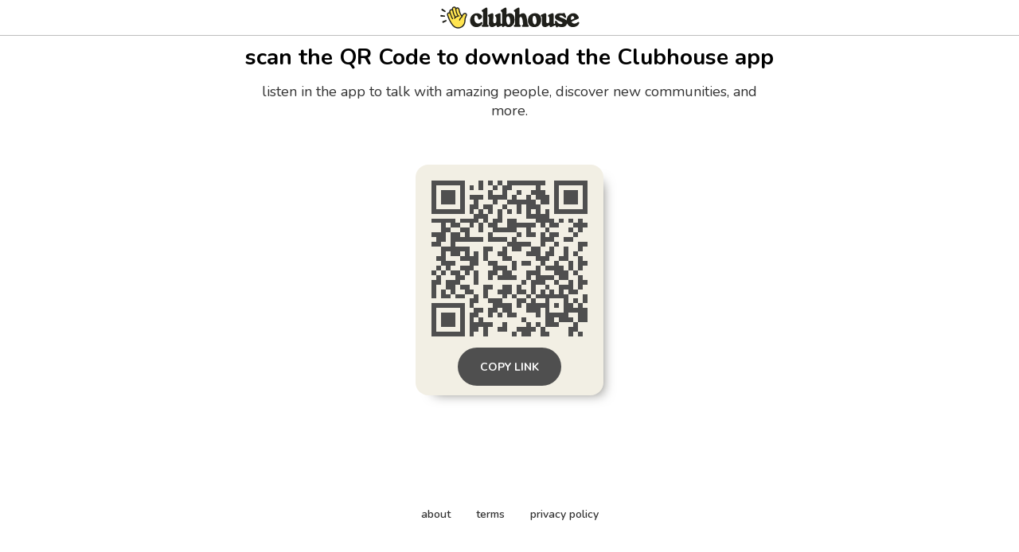

--- FILE ---
content_type: text/html; charset=utf-8
request_url: https://www.clubhouse.com/download?%24deeplink_path=%40czarina&_branch_match_id=1542605222587178637&_branch_referrer=H4sIAAAAAAAAAxXIQQqAIBAF0NPULo1oFUSLDiJqv4xKh1ERWnT2avd4LiWKg5T2zMaFHCE0kTh3f8gC0wSCn6quXwD6U5FObqz61t6ad6%2Frh7GCP27KcCgRPM6Ow4UXxiQvm1kAAAA%3D
body_size: 4707
content:
<!DOCTYPE html><html><head><title data-next-head="">Clubhouse</title><meta charSet="UTF-8" data-next-head=""/><meta http-equiv="X-UA-Compatible" content="ie=edge" data-next-head=""/><meta name="viewport" content="width=device-width, initial-scale=1, maximum-scale=2, shrink-to-fit=no" data-next-head=""/><link href="/static/site.webmanifest" rel="manifest" data-next-head=""/><meta name="archive.org_bot" content="noindex" data-next-head=""/><meta name="title" content="Clubhouse" data-next-head=""/><meta name="description" content="talk, listen, hang out" data-next-head=""/><meta property="og:type" content="website" data-next-head=""/><meta property="og:site_name" content="Clubhouse" data-next-head=""/><meta property="og:title" content="Clubhouse" data-next-head=""/><meta property="og:description" content="talk, listen, hang out" data-next-head=""/><meta name="twitter:site" content="@clubhouse" data-next-head=""/><meta name="twitter:title" content="Clubhouse" data-next-head=""/><meta name="twitter:description" content="talk, listen, hang out" data-next-head=""/><meta property="og:url" content="https://www.clubhouse.com/download" data-next-head=""/><meta name="twitter:url" content="https://www.clubhouse.com/download" data-next-head=""/><meta property="og:image" content="https://static-assets.clubhouseapi.com/static/img/full_tn_new.png" data-next-head=""/><meta name="twitter:image" content="https://static-assets.clubhouseapi.com/static/img/full_tn_new.png" data-next-head=""/><meta name="twitter:card" content="summary_large_image" data-next-head=""/><meta name="og:image:width" content="900" data-next-head=""/><meta name="og:image:height" content="471" data-next-head=""/><link href="https://static-assets.clubhouseapi.com/static/favicon.ico" rel="shortcut icon" type="image/x-icon" data-next-head=""/><link href="https://static-assets.clubhouseapi.com/static/apple-touch-icon.png" rel="apple-touch-icon" sizes="180x180" data-next-head=""/><link href="https://static-assets.clubhouseapi.com/static/favicon-32x32.png" rel="icon" sizes="32x32" type="image/png" data-next-head=""/><link href="https://static-assets.clubhouseapi.com/static/favicon-16x16.png" rel="icon" sizes="16x16" type="image/png" data-next-head=""/><meta name="theme-color" content="#0C8BFF" data-next-head=""/><link href="https://fonts.googleapis.com/css?family=Nunito:300,400,600,700,800,900&amp;display=swap" rel="stylesheet"/><link rel="preload" href="/_next/static/css/1a8327962a15e29f.css" as="style"/><link rel="stylesheet" href="/_next/static/css/1a8327962a15e29f.css" data-n-g=""/><link rel="preload" href="/_next/static/css/bceb42a32d043c1f.css" as="style"/><link rel="stylesheet" href="/_next/static/css/bceb42a32d043c1f.css" data-n-p=""/><noscript data-n-css=""></noscript><script defer="" nomodule="" src="/_next/static/chunks/polyfills-42372ed130431b0a.js"></script><script src="/_next/static/chunks/webpack-7d03c143938175dc.js" defer=""></script><script src="/_next/static/chunks/framework-9eecfdb87c0ba10f.js" defer=""></script><script src="/_next/static/chunks/main-4ce88409eeee7e38.js" defer=""></script><script src="/_next/static/chunks/pages/_app-957c6c9c77f5a8a5.js" defer=""></script><script src="/_next/static/chunks/1877-a8b9e4b47a5a7b72.js" defer=""></script><script src="/_next/static/chunks/4659-142aad88a56406aa.js" defer=""></script><script src="/_next/static/chunks/pages/download-6d53f81eab82ba44.js" defer=""></script><script src="/_next/static/1PJXi21CiGI-DKijYORXs/_buildManifest.js" defer=""></script><script src="/_next/static/1PJXi21CiGI-DKijYORXs/_ssgManifest.js" defer=""></script><style data-styled="" data-styled-version="5.3.11">.kqqXoG{padding-bottom:5rem;-webkit-flex-direction:column;-ms-flex-direction:column;flex-direction:column;-webkit-box-pack:space-around;-webkit-justify-content:space-around;-ms-flex-pack:space-around;justify-content:space-around;display:-webkit-box;display:-webkit-flex;display:-ms-flexbox;display:flex;position:relative;}/*!sc*/
.lhwaPK{padding-top:0;padding-bottom:0;}/*!sc*/
.enagDq{padding-left:1rem;padding-right:1rem;margin-left:auto;margin-right:auto;padding-top:0.5rem;padding-bottom:0.5rem;margin-top:0;margin-bottom:0;-webkit-box-pack:center;-webkit-justify-content:center;-ms-flex-pack:center;justify-content:center;-webkit-align-items:center;-webkit-box-align:center;-ms-flex-align:center;align-items:center;display:-webkit-box;display:-webkit-flex;display:-ms-flexbox;display:flex;max-width:100%;border-bottom-style:solid;border-bottom-width:0.75px;border-bottom-color:#BDBDBD;}/*!sc*/
.cQlqfY{-webkit-align-items:center;-webkit-box-align:center;-ms-flex-align:center;align-items:center;-webkit-flex:1;-ms-flex:1;flex:1;display:-webkit-box;display:-webkit-flex;display:-ms-flexbox;display:flex;vertical-align:middle;width:100%;}/*!sc*/
.bNeUJw{margin-bottom:12rem;margin-left:auto;margin-right:auto;padding-left:1rem;padding-right:1rem;-webkit-flex-direction:column;-ms-flex-direction:column;flex-direction:column;display:-webkit-box;display:-webkit-flex;display:-ms-flexbox;display:flex;max-width:100vw;}/*!sc*/
.pnCkN{padding-left:0.5rem;padding-right:0.5rem;margin-top:3rem;text-align:center;max-width:768px;}/*!sc*/
@media screen and (min-width:40em){.pnCkN{padding-left:1rem;padding-right:1rem;margin-top:0.5rem;}}/*!sc*/
.iETmwH{margin-top:1.5rem;margin-bottom:1.5rem;-webkit-box-pack:space-around;-webkit-justify-content:space-around;-ms-flex-pack:space-around;justify-content:space-around;-webkit-flex-wrap:wrap;-ms-flex-wrap:wrap;flex-wrap:wrap;display:-webkit-box;display:-webkit-flex;display:-ms-flexbox;display:flex;}/*!sc*/
@media screen and (min-width:40em){.iETmwH{margin-top:3rem;margin-bottom:3rem;}}/*!sc*/
.eMWUTd{padding:0.75rem;margin:0.5rem;background-color:#F2EFE4;border-radius:1rem;box-shadow:11px 10px 15px -12px #777671;-webkit-transition:-webkit-transform 0.5s;-webkit-transition:transform 0.5s;transition:transform 0.5s;}/*!sc*/
.eMWUTd:hover{-webkit-transform:scale(1.15);-ms-transform:scale(1.15);transform:scale(1.15);}/*!sc*/
.eMWUTd:hover{-webkit-transform:scale(1.15);-ms-transform:scale(1.15);transform:scale(1.15);}/*!sc*/
.jRDnJM{margin:0.5rem;}/*!sc*/
.cboyHZ{margin-left:1rem;margin-right:1rem;}/*!sc*/
.dSstPw{padding-bottom:1.5rem;position:fixed;bottom:0;left:0;right:0;}/*!sc*/
@media screen and (min-width:40em){.dSstPw{padding-bottom:4rem;}}/*!sc*/
.clZpvC{-webkit-box-pack:center;-webkit-justify-content:center;-ms-flex-pack:center;justify-content:center;display:-webkit-box;display:-webkit-flex;display:-ms-flexbox;display:flex;}/*!sc*/
.cNcSa{display:-webkit-box;display:-webkit-flex;display:-ms-flexbox;display:flex;}/*!sc*/
.bHXyZk{margin-right:2rem;}/*!sc*/
.dmIFqU{margin-right:0;}/*!sc*/
data-styled.g1[id="sc-fdf92026-0"]{content:"kqqXoG,lhwaPK,enagDq,cQlqfY,bNeUJw,pnCkN,iETmwH,eMWUTd,jRDnJM,cboyHZ,dSstPw,clZpvC,cNcSa,bHXyZk,dmIFqU,"}/*!sc*/
.dVcEBe{font-size:24px;font-weight:700;}/*!sc*/
@media screen and (min-width:40em){.dVcEBe{font-size:28px;}}/*!sc*/
.iCLTln{color:#333333;margin-top:0.75rem;margin-left:0;margin-right:0;font-size:16px;}/*!sc*/
@media screen and (min-width:40em){.iCLTln{margin-left:2rem;margin-right:2rem;}}/*!sc*/
@media screen and (min-width:40em){.iCLTln{font-size:18px;}}/*!sc*/
.eBtsQN{padding-left:1.25rem;padding-right:1.25rem;text-transform:uppercase;font-weight:700;}/*!sc*/
.lnCywE{color:#333333;font-size:14px;font-weight:600;}/*!sc*/
data-styled.g2[id="sc-72be174a-0"]{content:"dVcEBe,iCLTln,eBtsQN,lnCywE,"}/*!sc*/
.iuaIOg{height:28px;}/*!sc*/
data-styled.g3[id="sc-6b0b8b36-0"]{content:"iuaIOg,"}/*!sc*/
.jouchL{padding-top:0.5rem;padding-bottom:0.5rem;padding-left:1.5rem;padding-right:1.5rem;border-radius:9999px;cursor:pointer;min-height:2rem;min-width:8rem;border:none;font-size:18px;font-weight:600;-webkit-transition:0.5s;transition:0.5s;background-color:#4f4f4f;color:#FFFFFF;height:48px;padding-top:0;padding-bottom:0;padding-left:0.5rem;padding-right:0.5rem;font-size:14px;min-width:4rem;}/*!sc*/
.jouchL:hover{background-color:#242424;color:#fafafa;}/*!sc*/
data-styled.g4[id="sc-53a1c493-0"]{content:"jouchL,"}/*!sc*/
</style></head><body><div id="__ch_overlay"></div><div id="__ch_smart_toast"></div><div id="__ch_deeplink_subview"></div><div id="__ch_interstitial_container"></div><div id="__ch_squircle_path_container"><div class="sc-fdf92026-0 rTwyC ch-squircle-src-container" aria-hidden="true"><svg width="40" height="40" viewBox="0 0 40 40" fill="none" xmlns="http://www.w3.org/2000/svg"><clipPath id="__ch_squircle" clipPathUnits="objectBoundingBox" transform="scale(0.025 0.025)"><path d="M5.13164 5.11836C1.7523 8.49344 0 12.4957 0 20C0 27.5043 1.7523 31.5066 5.13164 34.8816C8.50656 38.2523 12.5043 40 20 40C27.4957 40 31.4934 38.2523 34.8684 34.8816C38.2477 31.5066 40 27.5043 40 20C40 12.4957 38.2477 8.49344 34.8684 5.11836C31.4934 1.7477 27.4957 -3.81219e-06 20 0C12.5043 -3.81219e-06 8.50656 1.7477 5.13164 5.11836Z"></path></clipPath></svg></div></div><div id="__next"><noscript><iframe src="https://www.googletagmanager.com/ns.html?id=GTM-T3HHJVG" height="0" width="0" style="display:none;visibility:hidden"></iframe></noscript><div class="sc-fdf92026-0 kqqXoG ch-full-page-min-height"><div class="sc-fdf92026-0 lhwaPK"><header class="sc-fdf92026-0 enagDq ch-app-header"><img alt="App logo" src="https://static-assets.clubhouseapi.com/static/img/logo_w_icon_dark.svg" height="28" class="sc-6b0b8b36-0 iuaIOg"/></header></div><div class="sc-fdf92026-0 cQlqfY"><div class="sc-fdf92026-0 bNeUJw"><div class="sc-fdf92026-0 pnCkN"><p class="sc-72be174a-0 dVcEBe ch-text-mob--2xl ch-text-tab--3xl">scan the QR Code to download the Clubhouse app</p><p class="sc-72be174a-0 iCLTln ch-text-mob--md ch-text-tab--lg">listen in the app to talk with amazing people, discover new communities, and more.</p><div class="sc-fdf92026-0 iETmwH"><article class="sc-fdf92026-0 eMWUTd"><div class="sc-fdf92026-0 jRDnJM"><svg height="196" width="196" viewBox="0 0 33 33"><path fill="#F2EFE4" d="M0,0 h33v33H0z" shape-rendering="crispEdges"></path><path fill="#4f4f4f" d="M0 0h7v1H0zM10 0h1v1H10zM12 0h1v1H12zM14 0h1v1H14zM16 0h8v1H16zM26,0 h7v1H26zM0 1h1v1H0zM6 1h1v1H6zM8 1h1v1H8zM10 1h1v1H10zM13 1h1v1H13zM15 1h2v1H15zM22 1h1v1H22zM26 1h1v1H26zM32,1 h1v1H32zM0 2h1v1H0zM2 2h3v1H2zM6 2h1v1H6zM12 2h1v1H12zM15 2h1v1H15zM18 2h1v1H18zM21 2h3v1H21zM26 2h1v1H26zM28 2h3v1H28zM32,2 h1v1H32zM0 3h1v1H0zM2 3h3v1H2zM6 3h1v1H6zM8 3h3v1H8zM12 3h4v1H12zM17 3h1v1H17zM20 3h1v1H20zM22 3h3v1H22zM26 3h1v1H26zM28 3h3v1H28zM32,3 h1v1H32zM0 4h1v1H0zM2 4h3v1H2zM6 4h1v1H6zM9 4h1v1H9zM13 4h1v1H13zM16 4h6v1H16zM23 4h2v1H23zM26 4h1v1H26zM28 4h3v1H28zM32,4 h1v1H32zM0 5h1v1H0zM6 5h1v1H6zM8 5h2v1H8zM11 5h2v1H11zM15 5h1v1H15zM18 5h1v1H18zM20 5h3v1H20zM26 5h1v1H26zM32,5 h1v1H32zM0 6h7v1H0zM8 6h1v1H8zM10 6h1v1H10zM12 6h1v1H12zM14 6h1v1H14zM16 6h1v1H16zM18 6h1v1H18zM20 6h1v1H20zM22 6h1v1H22zM24 6h1v1H24zM26,6 h7v1H26zM9 7h3v1H9zM14 7h1v1H14zM20 7h5v1H20zM0 8h5v1H0zM6 8h4v1H6zM11 8h1v1H11zM13 8h2v1H13zM16 8h2v1H16zM22 8h4v1H22zM27 8h1v1H27zM29 8h1v1H29zM31 8h1v1H31zM2 9h1v1H2zM4 9h2v1H4zM8 9h1v1H8zM10 9h1v1H10zM12 9h2v1H12zM16 9h6v1H16zM23 9h1v1H23zM25 9h2v1H25zM30,9 h3v1H30zM2 10h2v1H2zM6 10h2v1H6zM10 10h1v1H10zM13 10h5v1H13zM20 10h1v1H20zM24 10h1v1H24zM29 10h1v1H29zM31 10h1v1H31zM0 11h3v1H0zM4 11h2v1H4zM7 11h1v1H7zM12 11h1v1H12zM18 11h1v1H18zM20 11h2v1H20zM23 11h1v1H23zM25 11h2v1H25zM30 11h1v1H30zM1 12h2v1H1zM4 12h7v1H4zM12 12h4v1H12zM17 12h1v1H17zM23 12h3v1H23zM28 12h2v1H28zM0 13h2v1H0zM4 13h1v1H4zM16 13h5v1H16zM23 13h1v1H23zM26 13h1v1H26zM31,13 h2v1H31zM2 14h6v1H2zM11 14h2v1H11zM15 14h1v1H15zM17 14h2v1H17zM21 14h2v1H21zM25 14h1v1H25zM28 14h1v1H28zM31 14h1v1H31zM2 15h1v1H2zM4 15h2v1H4zM7 15h1v1H7zM9 15h1v1H9zM11 15h1v1H11zM14 15h2v1H14zM20 15h3v1H20zM24 15h2v1H24zM28 15h1v1H28zM30 15h1v1H30zM1 16h2v1H1zM6 16h4v1H6zM11 16h1v1H11zM15 16h2v1H15zM22 16h3v1H22zM27 16h2v1H27zM31 16h1v1H31zM2 17h3v1H2zM8 17h2v1H8zM12 17h2v1H12zM17 17h1v1H17zM19 17h2v1H19zM23 17h1v1H23zM26 17h1v1H26zM29 17h1v1H29zM31,17 h2v1H31zM1 18h1v1H1zM3 18h1v1H3zM6 18h3v1H6zM13 18h3v1H13zM17 18h1v1H17zM22 18h1v1H22zM24 18h4v1H24zM29 18h1v1H29zM31 18h1v1H31zM0 19h1v1H0zM2 19h1v1H2zM4 19h2v1H4zM7 19h1v1H7zM9 19h1v1H9zM12 19h2v1H12zM15 19h2v1H15zM20 19h3v1H20zM26 19h3v1H26zM30 19h1v1H30zM1 20h1v1H1zM5 20h2v1H5zM9 20h1v1H9zM12 20h1v1H12zM14 20h4v1H14zM20 20h1v1H20zM22 20h4v1H22zM27 20h2v1H27zM31 20h1v1H31zM0 21h2v1H0zM3 21h3v1H3zM9 21h1v1H9zM19 21h1v1H19zM21 21h3v1H21zM26 21h1v1H26zM29 21h1v1H29zM31,21 h2v1H31zM0 22h1v1H0zM3 22h2v1H3zM6 22h2v1H6zM11 22h2v1H11zM15 22h2v1H15zM18 22h1v1H18zM21 22h1v1H21zM24 22h1v1H24zM27 22h3v1H27zM31 22h1v1H31zM0 23h1v1H0zM2 23h1v1H2zM4 23h1v1H4zM7 23h2v1H7zM11 23h1v1H11zM14 23h3v1H14zM18 23h2v1H18zM21 23h1v1H21zM23 23h1v1H23zM25 23h1v1H25zM27 23h1v1H27zM29 23h2v1H29zM0 24h1v1H0zM2 24h2v1H2zM5 24h2v1H5zM9 24h1v1H9zM11 24h1v1H11zM15 24h1v1H15zM17 24h1v1H17zM20 24h1v1H20zM22 24h7v1H22zM32,24 h1v1H32zM8 25h2v1H8zM12 25h3v1H12zM18 25h2v1H18zM21 25h1v1H21zM24 25h1v1H24zM28 25h1v1H28zM30 25h1v1H30zM32,25 h1v1H32zM0 26h7v1H0zM8 26h1v1H8zM13 26h4v1H13zM18 26h1v1H18zM20 26h5v1H20zM26 26h1v1H26zM28 26h2v1H28zM31 26h1v1H31zM0 27h1v1H0zM6 27h1v1H6zM9 27h2v1H9zM12 27h2v1H12zM15 27h2v1H15zM20 27h3v1H20zM24 27h1v1H24zM28,27 h5v1H28zM0 28h1v1H0zM2 28h3v1H2zM6 28h1v1H6zM8 28h2v1H8zM12 28h1v1H12zM14 28h1v1H14zM16 28h2v1H16zM22 28h1v1H22zM24 28h5v1H24zM31,28 h2v1H31zM0 29h1v1H0zM2 29h3v1H2zM6 29h1v1H6zM8 29h1v1H8zM10 29h1v1H10zM19 29h1v1H19zM24 29h2v1H24zM27 29h3v1H27zM31,29 h2v1H31zM0 30h1v1H0zM2 30h3v1H2zM6 30h1v1H6zM8 30h5v1H8zM15 30h1v1H15zM20 30h1v1H20zM22 30h1v1H22zM24 30h3v1H24zM30 30h1v1H30zM0 31h1v1H0zM6 31h1v1H6zM8 31h2v1H8zM11 31h1v1H11zM14 31h2v1H14zM18 31h4v1H18zM23 31h1v1H23zM29 31h2v1H29zM0 32h7v1H0zM8 32h1v1H8zM11 32h1v1H11zM17 32h1v1H17zM19 32h2v1H19zM23 32h2v1H23zM29 32h1v1H29zM31 32h1v1H31z" shape-rendering="crispEdges"></path></svg></div><div class="sc-fdf92026-0 cboyHZ"><button height="48" class="sc-53a1c493-0 jouchL"><p class="sc-72be174a-0 eBtsQN">Copy Link</p></button></div></article></div><div class="sc-fdf92026-0 dSstPw"><div class="sc-fdf92026-0 clZpvC"><footer role="list" class="sc-fdf92026-0 cNcSa"><div role="listitem" class="sc-fdf92026-0 bHXyZk"><a href="https://www.clubhouse.com" class="sc-81aecd1f-0 cVlAJm ch-cancel-draggable" target="_blank" rel="noopener noreferrer"><p class="sc-72be174a-0 lnCywE ch-text--sm">about</p></a></div><div role="listitem" class="sc-fdf92026-0 bHXyZk"><a href="https://tos.clubhouse.com" class="sc-81aecd1f-0 cVlAJm ch-cancel-draggable" target="_blank" rel="noopener noreferrer"><p class="sc-72be174a-0 lnCywE ch-text--sm">terms</p></a></div><div role="listitem" class="sc-fdf92026-0 dmIFqU"><a href="https://privacy.clubhouse.com" class="sc-81aecd1f-0 cVlAJm ch-cancel-draggable" target="_blank" rel="noopener noreferrer"><p class="sc-72be174a-0 lnCywE ch-text--sm">privacy policy</p></a></div></footer></div></div></div></div></div></div></div><script id="__NEXT_DATA__" type="application/json">{"props":{"pageProps":{"appInstallUrls":{"android":"https://clubhouse.app.link/app?%24deeplink_path=download\u0026%24fallback_url=https%3A%2F%2Fplay.google.com%2Fstore%2Fapps%2Fdetails%3Fid%3Dcom.clubhouse.app\u0026~campaign=website","app":"https://clubhouse.app.link/web-open?%24deeplink_path=%40czarina","ios":"https://clubhouse.app.link/app?%24deeplink_path=download\u0026%24fallback_url=https%3A%2F%2Fapps.apple.com%2Fus%2Fapp%2Fid1503133294\u0026~campaign=website","primary":"https://clubhouse.app.link/app?%24deeplink_path=download\u0026%24fallback_url=https%3A%2F%2Fapps.apple.com%2Fus%2Fapp%2Fid1503133294\u0026~campaign=website","secondary":"https://clubhouse.app.link/app?%24deeplink_path=download\u0026%24fallback_url=https%3A%2F%2Fplay.google.com%2Fstore%2Fapps%2Fdetails%3Fid%3Dcom.clubhouse.app\u0026~campaign=website"},"deviceType":{"isAndroid":false,"isiOS":false,"isDesktopWeb":true},"metaProps":{"no_index":false,"og_image_url":null,"og_canonical_url":"https://www.clubhouse.com/download","meta_title":null,"meta_description":null,"site_name":"Clubhouse","ios_install_redirect_url":"https://clubhouse.app.link/web-open?%24deeplink_path=download","android_install_redirect_url":"https://clubhouse.app.link/web-open?%24deeplink_path=download","is_app_install_redirect_url":false,"enable_logging":true,"logging_content_data":null},"pageUrl":"https://www.clubhouse.com/download","routeProps":{},"webAnalytics":{"isLoggingEnabled":true,"contentId":"","windowId":"2ba462f5-89a6-4354-8169-71c11fe64609"},"globalFeatureFlags":{"enableWebConvoReplies":true,"skipWebXpParticipationDistribution":0}},"__N_SSP":true},"page":"/download","query":{},"buildId":"1PJXi21CiGI-DKijYORXs","isFallback":false,"isExperimentalCompile":false,"gssp":true,"scriptLoader":[]}</script></body></html>